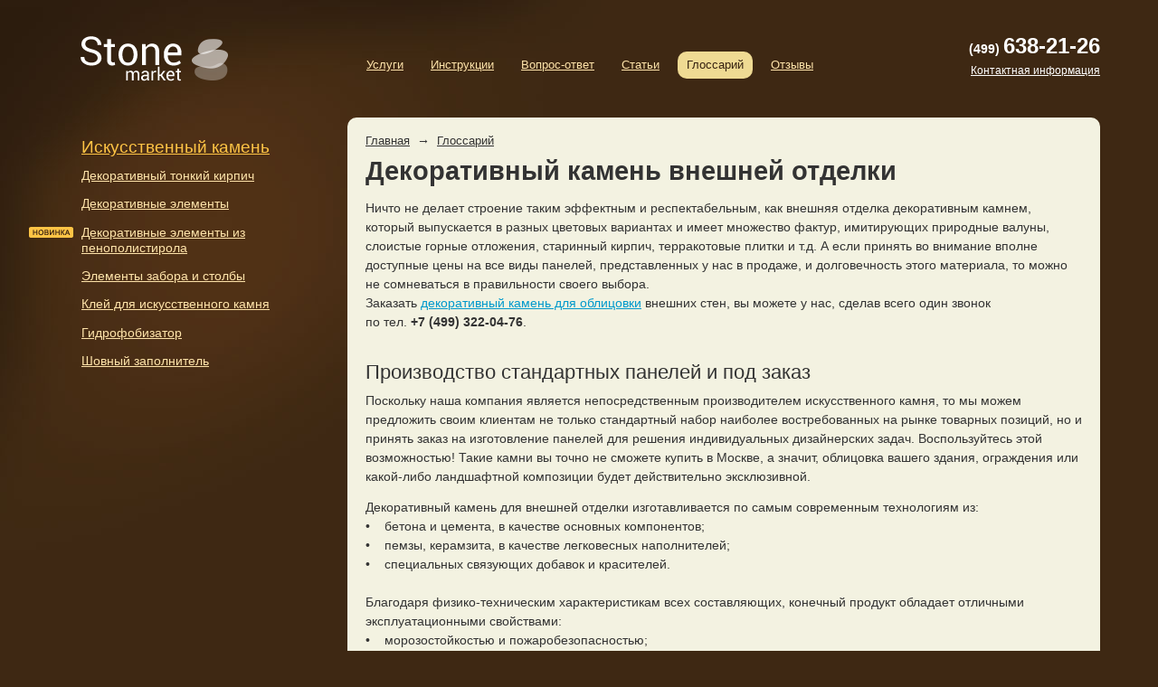

--- FILE ---
content_type: text/html;charset=UTF-8
request_url: http://stone-market.ru/decorativnyj_kamen_dlya_vneshnej_otdelki/
body_size: 4822
content:
<HTML><head><title>Декоративный камень внешней отделки по доступной цене от производителя</title><meta http-equiv="Content-type" content="text/html; charset=UTF-8"><META name="yandex-verification" content="67ef18ee1540b08e"><meta name="google-site-verification" content="NHwKiRro_kWtBUgSKsHQ3ROse0SwHqm8xUf7WkHPGqY"><META name="description" content="Изготовление и продажа декоративного камня для внешней отделки в Москве"><META name="keywords" content=""><BASE href="https://stone-market.ru/"><script type="text/javascript" src="/script/prototype.js"></script><script type="text/javascript" src="/script/scriptaculous.js"></script><script type="text/javascript" src="/script/script.js"></script><script type="text/javascript" src="/script/fancyzoom.js"></script><link rel="stylesheet" href="/style/main.css" type="text/css"><link rel="stylesheet" href="/style/content.css" type="text/css"><link rel="stylesheet" href="/style/fancy.css" type="text/css"><link rel="shortcut icon" href="/favicon.ico" type="image/x-icon"></head><body><div id="measurer"></div><div id="around"><div id="mainBlock"><table><tr><td width="7%" class="spacer"></td><td width="20%"><div class="headerLogo"><a href="http://stone-market.ru"><img src="zadmin_data/element.image/11.png" width="182" height="50" alt="Chelsea stone" border="0"></a></div></td><td width="3%" class="spacer"></td><td width="48%"><ul class="headerMenu"><li><a href="/service/">Услуги</a></li><li><a href="/instructions/">Инструкции</a></li><li><a href="/faq/">Вопрос-ответ</a></li><li><a href="/1546/">Статьи</a></li><li class="cur">Глоссарий</li><li><a href="/otzyvy/">Отзывы</a></li></ul></td><td width="3%" class="spacer"></td><td width="14%"><div class="headerPhone" align="right"><small>(499)</small><strong>638-21-26</strong><br><div style="font-size:75%;padding:0.5em 0"><a style="color:#fff" href="/moscow/">Контактная информация</a></div></div></td><td width="5%" class="spacer"></td></tr></table><table><tr><td width="7%" class="spacer"></td><td width="20%"><div style="padding-bottom: 130px;"><ul class="menuList"><li id="stone"><a href="/stone/">Искусственный камень</a></li><li><a href="/frontbrick/">Декоративный тонкий кирпич</a></li><li><a href="/componentry/">Декоративные элементы</a></li><li><a href="/polystyrene/">Декоративные элементы из пенополистирола</a><img class="new" src="/i/new.gif" alt="Новинка" width="49" height="12" border="0"></li><li><a href="/fence/">Элементы забора и столбы</a></li><li><a href="/glue/">Клей для искусственного камня</a></li><li><a href="/gidrofab/">Гидрофобизатор</a></li><li><a href="/zapolnitel/">Шовный заполнитель</a></li></ul></div></td><td width="3%" class="spacer"></td><td width="65%"><div class="contentBlock"><div class="path"><a href="/" title="Главная">Главная</a>
<small> → </small>
<a href="/1950/">Глоссарий</a>

<h1>Декоративный камень внешней отделки</h1>
</div><div class="paragraph"><p>Ничто не делает строение таким эффектным и респектабельным, как внешняя отделка декоративным камнем, который выпускается в разных цветовых вариантах и имеет множество фактур, имитирующих природные валуны, слоистые горные отложения, старинный кирпич, терракотовые плитки и т.д. А если принять во внимание вполне доступные цены на все виды панелей, представленных у нас в продаже, и долговечность этого материала, то можно не сомневаться в правильности своего выбора.<br>
Заказать <a href="/">декоративный камень для облицовки</a> внешних стен, вы можете у нас, сделав всего один звонок <br>
по тел. <b>+7 (499) 322-04-76</b>.</p><div class="paragraphFileBlock"></div></div><h3>Производство стандартных панелей и под заказ</h3><div class="paragraph"><p>Поскольку наша компания является непосредственным производителем искусственного камня, то мы можем предложить своим клиентам не только стандартный набор наиболее востребованных на рынке товарных позиций, но и принять заказ на изготовление панелей для решения индивидуальных дизайнерских задач. Воспользуйтесь этой возможностью! Такие камни вы точно не сможете купить в Москве, а значит, облицовка вашего здания, ограждения или какой-либо ландшафтной композиции будет действительно эксклюзивной.</p>
<p>Декоративный камень для внешней отделки изготавливается по самым современным технологиям из:<br>
•    бетона и цемента, в качестве основных компонентов;<br>
•    пемзы, керамзита, в качестве легковесных наполнителей;<br>
•    специальных связующих добавок и красителей.<br>
<br>
Благодаря физико-техническим характеристикам всех составляющих, конечный продукт обладает отличными эксплуатационными свойствами:<br>
•    морозостойкостью и пожаробезопасностью;<br>
•    устойчивостью к грибковым поражениям;<br>
•    не разрушается под воздействием влаги;<br>
•    не тускнеет и не выцветает на солнце.<br>
<br>
Плюс ко всему, такая облицовка не выделяет вредных веществ и не аккумулирует их из атмосферы, то есть, она является по настоящему экологичной и безопасной для здоровья.</p><div class="paragraphFileBlock"></div></div><h3>Преимущества «каменной» внешней отделки</h3><div class="paragraph"><p>Как и дорогой натуральный камень, искусственные панели имеют длительный срок эксплуатации, сохраняют привлекательность на долгие годы, отлично подходят для воплощения любых дизайнерских фантазий. Но, в отличие от природных материалов, <a href="decorativnyj_kamen_dlya_interjera/">декоративный камень для интерьера</a> и внешней отделки стоит относительно недорого и имеет малый вес, что значительно облегчает его транспортировку и монтаж на специальный клей, который вы также можете приобрести у нас.</p><div class="paragraphFileBlock"></div></div><div class="feedback"><div class="feedback_caption">Отзывы о нашей работе</div><ul><li><div class="name">Обухов Виталий Алексеевич, ЧП «Свеча»</div><div class="text"><p>Занимаюсь изготовлением каминов. В последнее время все чаще рекомендую клиентам искусственный камень для отделки печей и каминов. Заказываю материалы в этой компании. Всегда доступные цены, быстрая доставка. Работать с производителем всегда выгодно.</p><div class="date">12.09.2012</div></div></li><li><div class="name">Ярошевский Илья Данилович</div><div class="text"><p>Эта компания — один из лучших производителей искусственного камня в Москве. Я сотрудничаю с этой компанией уже более года. Доволен сотрудничеством по нескольким причинам: цены, доставка, обслуживание. Все на высоте. Часто делают скидки. Если вас интересуют оптовые поставки декоративного кирпича, обращайтесь в этой компании. Отличный сервис, сертифицированная продукция, качественное обслуживание.</p><div class="date">18.04.2012</div></div></li><li><div class="name">Краснова Анна Сергеевна</div><div class="text"><p>Заказывала искусственный камень для отделки своего загородного дома, очень довольна сотрудничеством. Продукция действительно очень качественная, отделка смотрится превосходна. Мне также понравилось качество обслуживания. Я достаточно капризный заказчик, но ни раз не увидела косого взгляда. Все было на высоком уровне. Менеджеры молодцы, все пожелания угадывают с полуслова. Доставили своим транспортом, то есть позаботились буквально обо всем. Я довольна и обслуживанием, и продукцией. Рекомендую к сотрудничеству.</p><div class="date">25.09.2013</div></div></li></ul><div class="clearfix"></div></div></div></td><td width="5%" class="spacer"></td></tr></table></div><div class="footer"><div class="footerTree1"></div><div class="footerTree2"></div><div class="footerPost"></div><div class="footerTr"><table><tr><td width="30%"></td><td width="50%" class="footerContacts"><div class="footerPhone"><small>(499)</small><strong> 638-21-26</strong><br><div style="padding-top:15px; font-size:90%;"><p></p></div></div></td><td width="20%" class="footerTl"><a href="http://www.traffic-lab.ru" title="Трафик лаб"><img src="zadmin_data/element.image/1454.png" width="83" height="37" alt="Трафик лаб" border="0" class="png"></a><a class="tlLink" href="http://www.traffic-lab.ru" title="Трафик лаб"><p>Лаборатория<br>интернет-маркетинга</p></a></td></tr></table></div></div></div><script type="text/javascript">
        (function (d, w, c) {
            (w[c] = w[c] || []).push(function() {
                try {
                    w.yaCounter1159277 = new Ya.Metrika({id:1159277,
                            webvisor:true,
                            clickmap:true,
                            trackLinks:true,
                            accurateTrackBounce:true});
                    w.yaCounter25725413 = new Ya.Metrika({id:25725413,
                            webvisor:true,
                            clickmap:true,
                            trackLinks:true,
                            accurateTrackBounce:true});
                } catch(e) { }
            });

            var n = d.getElementsByTagName("script")[0],
                s = d.createElement("script"),
                f = function () { n.parentNode.insertBefore(s, n); };
            s.type = "text/javascript";
            s.async = true;
            s.src = (d.location.protocol == "https:" ? "https:" : "http:") + "//mc.yandex.ru/metrika/watch.js";

            if (w.opera == "[object Opera]") {
                d.addEventListener("DOMContentLoaded", f, false);
            } else { f(); }
        })(document, window, "yandex_metrika_callbacks");
        </script><noscript><div><img src="//mc.yandex.ru/watch/1159277" style="position:absolute; left:-9999px;" alt=""></div></noscript><noscript><div><img src="//mc.yandex.ru/watch/25725413" style="position:absolute; left:-9999px;" alt=""></div></noscript><script>
          (function(i,s,o,g,r,a,m){i['GoogleAnalyticsObject']=r;i[r]=i[r]||function(){
          (i[r].q=i[r].q||[]).push(arguments)},i[r].l=1*new Date();a=s.createElement(o),
          m=s.getElementsByTagName(o)[0];a.async=1;a.src=g;m.parentNode.insertBefore(a,m)
          })(window,document,'script','//www.google-analytics.com/analytics.js','ga');

          ga('create', 'UA-68370346-6', 'auto');
          ga('send', 'pageview');

        </script>

</body>
</html>

--- FILE ---
content_type: text/css
request_url: https://stone-market.ru/style/main.css
body_size: 6404
content:
* {font-family: 'Trebuchet MS', Arial, sans-serif; color:#333;}

body
{
	margin:0;
	padding:0;
	width:100%;
	height:100%;
	background: url('/i/bg.jpg') #3e2813 no-repeat left top;
}

.left_banner{
	clear: both;
	float: left;
	margin:20px 0;
}

#mainBlock
{
	padding-bottom: 233px;
}

div#measurer
{
	position: absolute;
	width: 100%;
	top: 0;
	height: 1px;
	line-height: 1px;
}

div#around
{
	position: relative;
	min-width: 750px;
	max-width: 1400px;
	min-height:100%;
	//height:100%;
}

* html div#around
{
	width: expression(
	(
		document.getElementById('measurer')
		&& document.getElementById('measurer').clientWidth < 750
	)
	?	'750px'
	:	(
			document.getElementById('measurer')
			&& document.getElementById('measurer').clientWidth < 1400
		)
		?	'100%'
		:	'1400px'
	);
}

#zoom
{
	z-index:100;
}

.error404Text
{
	position: absolute;
	left: 30%;
	top:30%;
	width:20em;
	background: url('/i/white9.png') repeat 0 0;
	padding: 1.5em 2em 2em 2em;
	-moz-border-radius:15px;
	-webkit-border-radius:15px;
	border-radius:15px;
}

.error404Text h1
{
	font-size:550%;
	color:#333;
	margin:0;
	line-height:1.3em;
	font-weight: bold;
}

.error404Text h2
{
	font-size:160%;
	color:#333;
	margin: 0 0 0 0;
	line-height:1.3em;
	font-weight: normal;
}

.error404Text p
{
	color:#333;
	font-size: 100%;
	margin:0.4em 0 0 0;
	line-height:1.4em;
}

.error404Text a
{
	display: block;
	padding: 1.2em 0 0 0;
}


/* general */
p
{
	font-size:80%;
	line-height:1.6em;
	margin-top:0.6em;
}

h1
{
	font-size:130%;
	margin: 0 0 0.5em 0;
	clear:both;
}

h2
{
	font-size:160%;
	margin: 0 0 0.5em 0;
	font-weight:bold;
}

h3
{
	font-size:140%;
	font-weight:normal;
	margin: 0.8em 0 0.3em 0;
	clear:both;
}

h4
{
	font-size:90%;
	font-weight:bold;
	margin: 0.5em 0;
}

ul, ol
{
	margin-top: 1em;
	padding-left:0;
	margin-left:0;
	font-size:85%;
	line-height:1.4em;
}

li
{
	list-style-type: none;
	text-indent:-1.5em;
	margin: 0.4em 0 0.4em 1.5em;
}

ol li
{
	list-style-type:decimal;
	text-indent:0;
}

table
{
	border-collapse: collapse;
	width: 100%;
	border:0;
}

td
{
	margin: 0;
	padding: 0;
	vertical-align: top;
}

img.borderImg
{
	border: 1px solid #000;
}

img.png
{
	behavior:url('/png.htc');
}

.spacer
{
	min-width:30px;
}

.none
{
	display:none;
}

.visible
{
	display:block;
}

.contentBlock
{
	background-color: #f3f2e1;
	-moz-border-radius:10px;
	-webkit-border-radius:10px;
	border-radius:10px;
	padding: 1em 20px 1.5em 20px;
	margin-bottom: 50px;
	clear:both;
	height:1%;
}
.contentBlock:after {content:"."; display:block; height:0; clear:both; visibility:hidden;}

.textFoto,
.textFotoOver
{
	float:left;
	margin: 10px 30px 20px 0;
	position: relative;
	overflow: hidden;
}

.textFoto .zoom,
.textFotoOver .zoom
{
	position: absolute;
	width:38px;
	height:38px;
	background: url('/i/zoom.png') no-repeat left top;
	cursor: pointer;
	left:50%;
	top:50%;
	margin: -19px 0 0 -19px;
	behavior: url('/png.htc');
}

.textFoto .zoom
{
	opacity: 0.5;
	-moz-opacity: 0.5;
	filter: alpha(opacity=50);
}

.textFotoOver .zoom
{
	opacity: 1;
	-moz-opacity: 1;
	filter: alpha(opacity=100);
}



/* paragraph */
.paragraph{clear:both;}
.paragraph:after {content:"."; display:block; height:0; clear:both; visibility:hidden;}
.paragraph p{line-height:1.6em; font-size:85%;}

div.imgTop{padding: 0.8em 0 0.5em 0;}
div.imgLeft{float:left; padding: 0.5em 1em 0.8em 0;}
div.imgRight{float:right; padding: 0.5em 0 0.8em 1em;}
div.imgBottom{padding: 0.4em 0 0.8em 0;}

.imgGallery
{
	float:left;
	margin: 0 20px 20px 0;
	position: relative;
	padding:0;
}

p.caption{font-size:70%; color:#666; font-style:italic; margin: 0.6em 0; line-height: 1.3em;}

table.pTable{clear:both; width:100%; border-collapse:collapse; margin: 0.5em 0 1.2em 0;}
table.pTable td{font-size:75%; color:#333; padding: 0.5em 10px; border-bottom: 1px solid #dedede;}
table.pTable th{font-size:75%; color:#333; padding: 0.5em 10px;}
table.pTable td p{font-size:100%; margin:0; line-height:normal;}

table.normal{clear:both; width:100%; border-collapse:collapse; margin-bottom:1.2em; border: 1px solid #dedede;}
table.normal td{font-size:75%; color:#333; padding: 0.5em 10px; border: 1px solid #dedede;}
table.normal td p{font-size:100%; margin:0; line-height:normal;}

.paragraphFileBlock{clear:both;}
.paragraphFileBlock:after {content:"."; display:block; height:0; clear:both; visibility:hidden;}


.paragraphFile
{
	padding: 0.5em 0 0.8em 0;
	margin-right:10px;
	position: relative;
	background-color: #dedcc3;
	-moz-border-radius:10px;
	-webkit-border-radius:10px;
	border-radius:10px;
	float:left;
}
.paragraphFile .text
{
	padding: 0 20px 0 40px;
}
.paragraphFile a{font-size:80%;}
.paragraphFile small{font-size:70%; color:#999;}

.word,
.excel,
.pdf,
.zip,
.video,
.attach
{
	width:13px;
	height:13px;
	position: absolute;
	left:20px;
	top:50%;
	margin-top:-8px;
	overflow: hidden;
	background-image: url('/i/icons/icon.gif');
	background-repeat: no-repeat;
}

.word {background-position: 0 0;}
.excel {background-position: 0 -13px;}
.pdf {background-position: 0 -70px;}
.zip {background-position: 0 -105px;}
.video {background-position: 0 -140px;}
.attach {background-position: 0 -175px;}


h3.minH,
h3.minHCur
{
	font-size:120%;
	margin: 1em 0 0 0;
	padding: 0;
	cursor: pointer;
	cursor: hand;
	font-weight: normal;
	line-height: 1.3em;
}

h3.minH a,
h3.minH a:visited
{
	border-bottom: 1px dotted #09c;
	text-decoration:none;
}

h3.minHCur a,
h3.minHCur a:visited
{
	border-bottom: 1px dotted #333;
	color:#333;
	text-decoration:none;
}

h3.minH a:hover,
h3.minHCur a:hover
{
	border-bottom: 1px dotted #b81b2a;
	color:#b81b2a;
	text-decoration:none;
}

.none{display:none;}
.visible{display:block;}


/* links */
a{text-decoration:underline; color:#09c;}
a:hover{text-decoration:underline; color:#b81b2a;}


/* path */
div.path {color:#333; padding: 0;}
div.path a{font-size:80%; color:#333;}
div.path a:hover{color:#b81b2a;}
div.path small{font-size: 85%; color:#333;}
div.path h1{font-size:180%; margin-top:0.3em;}


/* rounds */

.lt,
.rt,
.rb,
.lb
{
	position: absolute;
	width:10px;
	height:10px;
	background-image: url('/i/rounds.png');
	background-repeat: no-repeat;
	overflow: hidden;
	z-index:50;
}

.lt
{
	background-position: 0 0;
	left:0;
	top:0;
}

.rt
{
	background-position: 0 -10px;
	right:0;
	top:0;
}

.rb
{
	background-position: 0 -20px;
	right:0;
	bottom:0;
}

.lb
{
	background-position: 0 -30px;
	left:0;
	bottom:0;
}


--- FILE ---
content_type: text/css
request_url: https://stone-market.ru/style/content.css
body_size: 18420
content:
/* header */

.headerLogo
{
	position: relative;
	left:-20px;
	padding: 2.5em 0;
}

.headerMenu
{
	margin: 3.4em 0 0 10px;
	padding:0;
	font-size: 100%;
	clear: both;
}

.headerMenu li
{
	font-size:80%;
	float:left;
	margin: 0.2em 10px 0 0;
	padding: 0.3em 10px;
	text-indent: 0;
}

.headerMenu .cur
{
	background-color: #efda93;
	color:#372311;
	-moz-border-radius:10px;
	-webkit-border-radius:10px;
	border-radius:10px;
}

.headerMenu li a
{
	color:#ffe4aa;
}

.headerMenu li a:hover
{
	color:#b37c49;
}

.headerPhone
{
	padding: 2.3em 0;
}

.headerPhone small
{
	color:#fff;
	font-weight:bold;
	font-size:90%;
	position: relative;
	left:-0.3em;
	white-space: nowrap;
}

.headerPhone strong
{
	color:#fff;
	font-weight:bold;
	font-size:150%;
	white-space: nowrap;
}



/* menu */

.menuList
{
	position: relative;
	left:-20px;
	margin: 1em 0 1.8em 0;
	padding:0;
	font-size: 100%;
}

.menuList li
{
	margin:0;
	padding: 0.5em 20px;
	font-size: 90%;
	line-height: 1.2em;
	text-indent: 0;
	position: relative;
}

.menuList .cur
{
	background-color: #efda93;
	color:#372311;
	-moz-border-radius:10px;
	-webkit-border-radius:10px;
	border-radius:10px;
}

.menuList li .new
{
	position: absolute;
	left:-38px;
	top:0.7em;
	display: block;
}

.menuList .cur .new
{
	display: none;
}

.menuList li a
{
	color:#ffe4aa;
}

.menuList li a:hover
{
	color:#b37c49;
}

.menuList #stone
{
	font-size:120%;
	padding: 0.25em 20px;
}

.menuList #stone a
{
	color:#ffc445;
}

.menuList #stone a:hover
{
	color:#b37c49;
}
.menuList .cur a,
.menuList .cur a:hover,
.menuList #stone.cur a,
.menuList #stone.cur a:hover
{
	color:#372311;
}

.menuMapBlock
{
	padding: 2em 0 0 0;
}

.menuMapBlock h4
{
	color:#fff;
	font-size:140%;
	font-weight:normal;
	margin: 0 0 0.4em 0;
}

.menuMapBlock a
{
	font-size:80%;
	color:#53c2e7;
	position: relative;
	z-index: 20;
	line-height: 1.6em;
}

#menuMap
{
	width: 240px;
	height: 361px;
	position: absolute;
	background: url('/i/menu_map.gif') no-repeat left top;
	top: -15px;
	left: -50px;
}

.menuMapOffice,
.menuMapOfficeOver
{
	position: absolute;
}

.centerIco,
.saleIco,
.dealerIco{
	background-image: url('/i/icons/map_office.gif');
	background-repeat: no-repeat;
	font-style:italic;
	color:#E3B960;
	padding-left:20px;
	margin:0 0 1em 0;
	white-space:nowrap;
}

.centerIco{
	height:24px;
	line-height:24px;
	padding-left:20px;
	background-position: 0 0;
}

.saleIco{
	height:14px;
	line-height:14px;
	background-position: 0 -24px;
}

.dealerIco{
	height:11px;
	line-height:9px;
	background-position: 0 -38px;
}


.menuMapOfficeBuble
{
	position: absolute;
	left:-30px;
	bottom:45px;
	width:200px;
	z-index: 100;
}

.menuMapOffice .menuMapOfficeBuble
{
	display: none;
}

.menuMapOfficeOver .menuMapOfficeBuble
{
	display: block;
}

.menuMapOfficeBuble .tile
{
	position: absolute;
	left:35px;
	bottom:-30px;
	width:9px;
	height:30px;
	overflow: hidden;
	background-image: url('/i/map_buble_tile.gif');
	background-repeat: no-repeat;
}

.menuMapOfficeBuble .centerBuble .tile{background-position: -18px 0;}
.menuMapOfficeBuble .saleBuble .tile{background-position: -9px 0;}
.menuMapOfficeBuble .dealerBuble .tile{background-position: 0 0;}

.menuMapOfficeBuble .content
{
	-moz-border-radius:15px;
	-webkit-border-radius:15px;
	border-radius:15px;
	padding: 0.8em 20px;
	-webkit-box-shadow: 0 0 8px #333;
	box-shadow: 0 0 8px #333;
}

.menuMapOfficeBuble .centerBuble .content{background-color: #ff9000;}
.menuMapOfficeBuble .saleBuble .content{background-color: #efda93;}
.menuMapOfficeBuble .dealerBuble .content{background-color: #fff;}

.menuMapOfficeBuble .content h4
{
	font-size:90%;
	color:#333;
	margin: 0 0 0 0;
	font-weight: bold;
}

.menuMapOfficeBuble .content small
{
	display: block;
	color:#666;
	font-size:70%;
	font-style: italic;
}

.menuMapOfficeBuble .content p
{
	font-size:70%;
	color:#333;
	margin: 0.5em 0 0 0;
	line-height: 1.3em;
}

.mapLegend
{
	position: relative;
	top:-40px;
}
/* home */

.homeIll
{
	width: 100%;
	height:224px;
	position: relative;
}

.homeIll .illBg
{
	margin-left: 264px;
	height:224px;
	position: relative;
	background: url('/i/ill_bg.jpg') repeat-x left top;
}

.homeIll .illBg div
{
	height:224px;
	position: relative;
	background: url('/i/ill/ill1.jpg') no-repeat left top;
}

.homeIll .leftIll
{
	position: absolute;
	left:0;
	top:0;
	width:264px;
	height:224px;
	background: url('/i/left_ill.gif') no-repeat left top;
	z-index: 5;
}

.homeIll .illMask
{
	position: absolute;
	right:0;
	top:0;
	width:233px;
	height:224px;
	background: url('/i/ill_mask.png') no-repeat left top;
	z-index: 5;
	behavior: url('/png.htc');
}

.homeIll .illReload
{
	position: absolute;
	right:15px;
	bottom:25px;
	width:38px;
	height:38px;
	background: url('/i/reload_bg.png') no-repeat left top;
	z-index: 10;
	cursor: pointer;
	cursor: hand;
	behavior: url('/png.htc');
}

.homeIll .illReload .stop,
.homeIll .illReload .ani
{
	width:28px;
	height:28px;
	position: relative;
	left:5px;
	top:5px;
}

.homeIll .illReload .stop
{
	background: url('/i/reload_stop.gif') no-repeat left top;
}

.homeIll .illReload .ani
{
	background: url('/i/reload_ani.gif') no-repeat left top;
}


.homeIll .illStone
{
	position: absolute;
	left:-10px;
	top:0;
	width:274px;
	height:224px;
	background: url('/i/ill/stone1.gif') no-repeat left top;
	z-index: 10;
}

.homeParagraph
{
	background-color: #58381a;
	-moz-border-radius:15px;
	-webkit-border-radius:15px;
	border-radius:15px;
	padding: 1em 20px;
	margin: 40px 0;
}

.homeParagraph h3
{
	color:#ffe4aa;
}

.homeParagraph p,
.homeParagraph li,
.homeParagraph li *,
.homeParagraph p *
{
	color:#e3b960;
}

.homeAnonsBlock
{
	background-color: #2c1c0d;
	-moz-border-radius:15px;
	-webkit-border-radius:15px;
	border-radius:15px;
	padding-bottom: 1.5em;
	margin: 40px 0 10px;
}

.homeAnons
{
	padding: 1.5em 20px 0 20px;
}

.homeAnons .image
{
	-moz-border-radius:15px;
	-webkit-border-radius:15px;
	border-radius:15px;
	background-position: 0 0;
	background-repeat: no-repeat;
}

.homeAnons a,
.homeAnons a:hover
{
	color:#fff;
}

.homeAnons h4
{
	color:#fff;
	font-size:90%;
	margin: 0.7em 5px 0.5em 5px;
}

.homeAnons p
{
	color:#fff;
	font-size:70%;
	line-height: 1.4em;
	margin: 0 5px;
}

.homeMerit
{
	-moz-border-radius:10px;
	-webkit-border-radius:10px;
	border-radius:10px;
	border: 1px solid #58381a;
	position: relative;
	margin-left:-20px;
	padding: 0.6em 20px;
}

.homeMerit h4
{
	color:#e3b960;
}

.homeMerit p,
.homeMerit li,
.homeMerit li *,
.homeMerit p *
{
	color:#e3b960;
	font-size:85%;
}



/* stone catalogue page */

.stoneBlock
{
	clear: both;
}

.stoneBlock:after {content:"."; display:block; height:0; clear:both; visibility:hidden;}

.stoneItem
{
	width:150px;
	margin: 10px 30px 20px 0;
	display: -moz-inline-stack;
	display: inline-block;
	vertical-align: top;
	zoom: 1;
	*display: inline;
	_height: 1%;
}

.stoneItem .content
{
	height:3em;
}


.stoneItem .imageBlock,
.stoneItem .imageBlockOver
{
	position: relative;
	width:200px;
	height:200px;
	overflow: hidden;
}

.stoneItem .imageBlock .reload
{
	display: none;
}

.stoneItem .imageBlockOver .reload
{
	display: block;
	opacity: 0.7;
	-moz-opacity: 0.7;
	filter: alpha(opacity=70);
}

.stoneItem .imageBlockOver .reloadOver
{
	display: block;
	opacity: 1;
	-moz-opacity: 1;
	filter: alpha(opacity=100);
}

.stoneItem .reload,
.stoneItem .reloadOver
{
	position: absolute;
	width:38px;
	height:38px;
	background: url('/i/ill_reload.png') no-repeat left top;
	cursor: pointer;
	left:50%;
	top:50%;
	margin: -19px 0 0 -19px;
	behavior: url('/png.htc');
}

.stoneItem .imageScrollBlock
{
	position: absolute;
	top:0;
	left:0;
}

.stoneItem .image
{
	position: absolute;
	width:200px;
	height:200px;
	background-repeat: repeat;
	background-position: center center;
	overflow: hidden;
}

.stoneItem h4
{
	font-weight: normal;
	margin: 0.6em 0 0 5px;
	font-size:100%;
}

.stoneItem strong
{
	display: block;
	font-size: 90%;
	font-weight: normal;
	margin: 0 0 0 5px;
}

/* slider */

.slider
{
	position: relative;
	width:200px;
	height:6px;
	background: url('/i/slider_bg.gif') repeat-x left top;
	-moz-border-radius:2px;
	-webkit-border-radius:2px;
	border-radius:2px;
	margin: 25px 18px;
}

.handle
{
	position: absolute;
	background: url('/i/slider.png') no-repeat left top;
	width:14px;
	height:14px;
	cursor:move;
	margin-top:-4px;
	behavior: url('/png.htc');
}

.slider .lIco,
.slider .rIco
{
	background-image: url('/i/slider_icons.gif');
}

.slider .lIco
{
	position: absolute;
	width:7px;
	height: 7px;
	background-position: 0 0;
	background-repeat: no-repeat;
	overflow: hidden;
	top: 0;
	left:-15px;
}

.slider .rIco
{
	position: absolute;
	width:11px;
	height: 11px;
	background-position: 0 -7px;
	background-repeat: no-repeat;
	overflow: hidden;
	top: -2px;
	right:-19px;
}

div#zoom_element { width:50px; height:50px; background:#2d86bd; position:relative; }



/* decor page */

.decorStoneHeader,
.decorStoneHeaderCur
{
	font-size:140%;
	font-weight:normal;
}

.decorStoneHeader a,
.decorStoneHeader a:hover
{
	text-decoration: none;
	border-bottom: 1px dotted #09c;
}

.decorStoneHeaderCur a,
.decorStoneHeaderCur a:hover
{
	color:#333;
	text-decoration: none;
	border-bottom: 1px dotted #333;
}

.decorStoneBlock,
.fotoGalBlock
{
	position: relative;
	clear: both;
	padding-top: 2em;
}

.decorStoneBlock:after,
fotoGalBlock:after
{
	content: '';
	display: block;
	clear: both;
}

.decorStoneBlock .decorStone
{
	overflow: hidden;
	margin: 10px 30px 20px 0;
	display: -moz-inline-stack;
	display: inline-block;
	vertical-align: top;
	zoom: 1;
	*display: inline;
	_height: 1%;
}

.decorStoneBlock .decorStone .content
{
	position: relative;
	padding: 0 5px;
}

.decorStoneBlock .decorStone .content h4
{
	font-size:80%;
	margin: 0.4em 0 0.3em 0;
}

.decorStoneBlock .decorStone .content p
{
	font-size:70%;
	line-height: 1.3em;
	margin: 0 0 0.4em 0;
}

.decorStoneBlock .decorStone .content strong
{
	font-size:100%;
	display: block;
}


/* poly page */

.polyStoneBlock
{
	clear: both;
	padding-top: 0.8em;
}

.polyStoneBlock:after {content:"."; display:block; height:0; clear:both; visibility:hidden;}

.polyStone
{
	overflow: hidden;
	margin: 10px 30px 20px 0;
	display: -moz-inline-stack;
	display: inline-block;
	vertical-align: top;
	zoom: 1;
	*display: inline;
	_height: 1%;
}

.polyStoneImage
{
	position:relative;
	overflow: hidden;
}

.polyStoneImage img
{
	position:relative;
	top:50%;
}

.polyStone h4
{
	margin: 0.4em 0 0.2em 5px;
}

.polyStone p
{
	font-size:70%;
	line-height: 1.3em;
	margin: 0 0 0.4em 5px;
}


/* stone page */

.colorBlock
{
	clear: both;
}

.colorBlock:after {content:"."; display:block; height:0; clear:both; visibility:hidden;}

.stoneColor
{
	float:left;
	margin: 10px 30px 20px 0;
}

.stoneColor small
{
	display: block;
	padding: 0.3em 0 0 0;
	font-style: italic;
}

.stoneOptionsTable table
{
	width:100%;
	border-collapse: collapse;
}

.stoneOptionsTable table th
{
	text-align: left;
	color:#333;
	padding: 0.3em 0;
	font-size: 80%;
	border:0;
}

.stoneOptionsTable table td
{
	font-size: 80%;
	padding: 0.3em 0;
	border:0;
	vertical-align: bottom;
}

.stoneOptionsTable table td div
{
	position: relative;
	top:-0.3em;
	border-bottom: 1px dotted #b9b8ac;
	z-index: 1;
}


.stoneOptionsTable table td span
{
	position: relative;
	background-color: #f3f2e1;
	z-index: 2;
}

.objectsBlock
{
	clear: both;
}

.objectsBlock:after {content:"."; display:block; height:0; clear:both; visibility:hidden;}

/* news page */

.anons_block {
	padding-bottom:25px;
}

.anons_block .anons_text {
	padding:0.7em 0 0 0 !important;
	margin:0 !important;
	color:#333;
	font-size:85%;
	line-height:1.4em;
}


/* contacts page */

.cityList{
	padding:0;
	margin: 0 0 2em 0;
	font-size: 100%;
	clear: both;
	overflow:hidden;
}

.cityList li
{
	font-size:85%;
	float:left;
	margin: 0.2em 10px 0 0;
	padding: 0.3em 12px;
	text-indent: 0;
}

.cityList li .lt,
.cityList li .rt,
.cityList li .rb,
.cityList li .lb
{
	display: none;
	background-image: none;
}

.cityList .cur
{
	background: url('/i/switch_bg.gif') #d6d5bd repeat-x left top;
	position: relative;
}

.cityList .cur .lt,
.cityList .cur .rt,
.cityList .cur .rb,
.cityList .cur .lb
{
	position: absolute;
	width:11px;
	display: block;
	background-image: url('/i/switch_round.gif');
	background-repeat: no-repeat;
	overflow: hidden;
}

.cityList .cur .lt
{
	left:0;
	top: 0;
	height:15px;
	background-position: 0 0px;
}

.cityList .cur .rt
{
	right:0;
	top: 0;
	height:15px;
	background-position: 0 -26px;
}

.cityList .cur .rb
{
	right:0;
	bottom: 0;
	height:11px;
	background-position: 0 -41px;
}

.cityList .cur .lb
{
	left:0;
	bottom: 0;
	height:11px;
	background-position: 0 -15px;
}

.cityHeader{
	position: relative;
	padding-left: 40px;
	clear: none;
}

.cityHeader .centerIco,
.cityHeader .saleIco,
.cityHeader .dealerIco
{
	position: absolute;
	width:31px;
	height:31px;
	left:0;
	top:50%;
	margin-top:-16px;
	background-image: url('/i/icons/contacts_header_office.gif');
	background-repeat: no-repeat;
	overflow: hidden;
}

.cityHeader .centerIco
{
	background-position: 0 0;
}

.cityHeader .saleIco
{
	background-position: 0 -31px;
}

.cityHeader .dealerIco
{
	background-position: 0 -62px;
}

.cityOffice
{
	padding: 0.4em 0 0.6em 40px;
}

.cityOffice h4
{
	font-size:90%;
	font-weight: bold;
	margin:0;
}

.cityOffice p
{
	font-size:75%;
	line-height: 1.4em;
	margin: 0.2em;
}

.cityOffice p strong
{
	font-weight: normal;
}

#contactsMap
{
	width: 367px;
	height: 485px;
	position: relative;
	background: url('/i/contacts_map.gif') no-repeat left top;
	margin-top:3em;
}

#contactsMap .centerIco,
#contactsMap .saleIco,
#contactsMap .dealerIco
{
	position: relative;
	width:14px;
	height:16px;
	background-image: url('/i/icons/contacts_office.gif');
	background-repeat: no-repeat;
	overflow: hidden;
}

#contactsMap .centerIco
{
	background-position: 0 0;
}

#contactsMap .saleIco
{
	background-position: 0 -16px;
}

#contactsMap .dealerIco
{
	background-position: 0 -32px;
}

#contactsMap .menuMapOfficeBuble .tile
{
	background-image: url('/i/contacts_buble_tile.gif');
}

#contactsMap .menuMapOfficeBuble .content
{
	-moz-border-radius:15px;
	-webkit-border-radius:15px;
	border-radius:15px;
	padding: 0.8em 20px;
	-webkit-box-shadow: 0 0 8px #999;
	box-shadow: 0 0 8px #999;
}


/* footer */

.footer
{
	position: absolute;
	width:100%;
	height:233px;
	left:0;
	bottom:0;
	background: url('/i/footer_bg.jpg') repeat-x left top;
}

.footer .footerTree1
{
	position: absolute;
	left:-40px;
	top:-155px;
	width:25%;
	height:155px;
	background: url('/i/footer_tree.jpg') no-repeat right top;
}

.footer .footerTree2
{
	position: absolute;
	left:0;
	bottom:0;
	width:280px;
	height:84px;
	background: url('/i/footer_tree2.png') no-repeat left top;
	behavior: url('/png.htc');
}

.footer .footerPost
{
	position: absolute;
	right:0;
	bottom:0;
	width:68px;
	height:259px;
	background: url('/i/footer_post.gif') no-repeat left top;
}

.footerTr
{
	background: url('/i/footer_tr.png') repeat left top;
	-moz-border-radius:10px;
	-webkit-border-radius:10px;
	border-radius:10px;
	margin: 40px 0 0 4%;
	width:80%;
	padding: 2em 40px;
	behavior: url('/png.htc');
}

.footerTl
{
	padding-left:50px;
}

.footerTl a,
.footerTl span,
.footerTl p
{
	color:#ccc;
	line-height:1.4em;
}

.footerContacts p
{
	font-size: 80%;
	color:#ccc;
}


.footerPhone small
{
	font-size: 120%;
	color: #fff;
}

.footerPhone strong
{
	font-size: 140%;
	color: #fff;
}

#hotLineAtHome {
	background: url(/i/hotLineBg.gif) repeat top left;
	-moz-border-radius:15px;
	-webkit-border-radius:15px;
	border-radius:15px;
	padding: 1.5em 20px;
}

#hotLineAtHome p {margin: 0 0 1em 0; text-transform: uppercase; color: #e3b960; line-height: 1.3em; font-size: 0.9em;}
#hotLineAtHome div {color: #ffe4aa; margin: 0.25em 0 0em 0; font-size: 1.1em;}
#hotLineAtHome a {color: #66ccff; font-size: 0.9em;}



/* misc */
.mapWrap{
	float:right;
	margin-left:20px;
}

.contactsPg .paragraph{
	clear:none;
}
/* misc */

.feedback{
	box-sizing:content-box;
	margin:2em 0 2.5em 0;
	padding-bottom: 2em;
	float: left;
}

.feedback .feedback_caption{
	font-size: 1.3em;
	margin:0 0 .5em 0;
	font-weight: normal;
}
.feedback ul{

}
.feedback li{
	float: left;
	padding: 0 1em 0 0;
	text-indent: 0;
	margin-bottom: 1.5em;
	-moz-box-sizing: border-box; /* Для Firefox */  
    	box-sizing: border-box; /* Ширина блока с полями */
}

.feedback li .name{
	font-size: 1.2em;
	font-weight: normal;
	color:#4A2E16;
}

.feedback li .text{
position: relative;
padding: 1em 1em 1em 1em;
margin:.5em 0 0 0;
background: #C3AD73;

-webkit-border-radius: 10px;
-moz-border-radius: 10px;
border-radius: 10px;
}

.feedback li .text:after {
content: "";
position: absolute;
top:-5px;
left: 1em;
border-style: solid;
border-width: 0 5px 5px;
border-color: #C3AD73 transparent;
display: block;
width: 0;
z-index: 1;
}

.feedback li .text p{
	color:#333;
	font-size: 1em;
	line-height: 120%;
}

.feedback li .date{
	text-align: right;
	font-size: .8em;
	color:#333;
	position: absolute;
	bottom:5px;
	right: 1em;
}

.feedback .all_feedback{
	text-align: right;
	float: right;
}

.clearfix{
	display: table;
	content:'';
	clear: both;
	height: 0;
}

--- FILE ---
content_type: text/css
request_url: https://stone-market.ru/style/fancy.css
body_size: 1086
content:
@media screen, projection {                        
  div#photos                {overflow:auto;}
  div.photo                 {float:left; display:inline; margin:0 20px 20px 0;}
  div.photo a img           {border:1px solid; padding:1px;}
  p#turtles_caption         {margin:5px 0 0;}
  
  div#text a                {font-weight:bold;}
  
  div#zoom h2               {margin:10px 0 10px;}
  div#zoom p                {line-height:1.6;}

	div#wrapper 							{background:#fff; width:560px; margin:0 auto; padding:20px; border:10px solid #bc8c46; border-width:0 10px;}
	div#header								{position:relative; border-bottom:1px dotted; margin:0 0 10px; padding:0 0 10px;}
	div#header p							{margin:0; padding:0;}
	div#header h1							{margin:0; padding:0;}
	ul#nav										{position:absolute; top:0; right:0; list-style:none; margin:0; padding:0;}
	ul#nav li									{display:inline; padding:0 0 0 5px;}
	ul#nav li a								{}
	div#content								{}
  div#content p             {line-height:1.6;}
	div#footer								{clear:both; margin:40px 0 0; border-top:1px dotted; padding:10px 0 0;}
}

--- FILE ---
content_type: application/javascript; charset=UTF-8
request_url: https://stone-market.ru/script/script.js
body_size: 2870
content:
$(document).observe('dom:loaded', function() {
    $$('a.showImage').each(function(el) { new FancyZoom(el); });
  });
  
var IllCounter = 1;


function toggleParagraph(obj_id, h, hcur){
	var header = $('h'+obj_id);
	if(header.className == h)
	{
		Effect.BlindDown('p'+obj_id, { duration: 0.3 });
		header.className = hcur;
	}
	else
	{
		Effect.BlindUp('p'+obj_id, { duration: 0.3 });
		header.className = h;
	}
}
	
function rotateHomeIll(){
	var links = Array('/stone/versal/', '/stone/avynion/', '/stone/burgundia/', '/frontbrick/drevny/', '/stone/versal/', '/stone/burgundia/');
	
	var HomeDiv = $('houseObj');
	var StoneLink = $('stoneObj');
	var StoneDiv = StoneLink.firstDescendant();
	var reloadButton = $('reloadButton');
	reloadButton.className = 'ani';
	setTimeout("stopani(reloadButton);", 400);
	
	IllCounter++;
	
	HomeDiv.style.background = "url('/i/ill/ill"+IllCounter+".jpg') no-repeat left top";
	StoneDiv.style.background = "url('/i/ill/stone"+IllCounter+".gif') no-repeat left top";
	StoneLink.writeAttribute("href", links[IllCounter-1]);

	if(IllCounter == 6)
		IllCounter = 0;
}

function stopani(reloadButton){
	reloadButton.className = 'stop';
}


function closeParagraph(obj_id){
	Effect.BlindUp('p'+obj_id, { duration: 0.3 });
}

function changeColor(obj_id, count){
	var obj = document.getElementById(obj_id);
	var size = 200;
	var max = 0 - ((count-1)*size);
	if(obj.offsetLeft > max)
		obj.style.left = obj.offsetLeft - size;
	else
		obj.style.left = 0;
}

function changeSize(){
	var s = sizeform.blocksize.value;
	if(s>200)
		s = 200;
	if(s<100)
		s = 100;
	var stoneBlock = document.getElementById("stoneBlock");
	var stoneArray = stoneBlock.childNodes;
	for(i=0; i<=stoneArray.length; i++)
	{
		stoneArray[i].style.width = s;
		var imageBlock = stoneArray[i].firstChild;
		imageBlock.style.width = s;
		imageBlock.style.height = s;
	}
	return false;
}


function changeSizeNew(sVal){
	var s = sVal
	if(s>200)
		s = 200;
	if(s<100)
		s = 100;
	var stoneBlock = document.getElementById("stoneBlock");
	var stoneArray = stoneBlock.childNodes;
	for(i=0; i<=stoneArray.length; i++)
	{
		stoneArray[i].style.width = s;
		var imageBlock = stoneArray[i].firstChild.firstChild;
		imageBlock.style.width = s;
		imageBlock.style.height = s;
	}
	return false;
}

function form_test(objects,submitters)
	{
		this.checker=function()
	
		{
			good=0;
	
			total=0;
			for(var i=0;i<objects.length;i++)
	
			{
				obj=document.getElementById(objects[i]);
				if(obj.value!='')good++;
	
				total++;
	
			}
	
	
	
			good=(good!=total);
	
			for(var i=0;i<submitters.length;i++)
	
			{
	
				obj=document.getElementById(submitters[i]);
	
				obj.disabled=good;
	
			}
	
		}
	
		this.checker()
	
	
	
		for(var i=0;i<objects.length;i++)
	
		{
			obj=document.getElementById(objects[i]);
	
			obj.onkeyup=this.checker;
			obj.onchange=this.checker;
	
		}
	
	
	}

--- FILE ---
content_type: text/plain
request_url: https://www.google-analytics.com/j/collect?v=1&_v=j102&a=1742304542&t=pageview&_s=1&dl=http%3A%2F%2Fstone-market.ru%2Fdecorativnyj_kamen_dlya_vneshnej_otdelki%2F&ul=en-us%40posix&dt=%D0%94%D0%B5%D0%BA%D0%BE%D1%80%D0%B0%D1%82%D0%B8%D0%B2%D0%BD%D1%8B%D0%B9%20%D0%BA%D0%B0%D0%BC%D0%B5%D0%BD%D1%8C%20%D0%B2%D0%BD%D0%B5%D1%88%D0%BD%D0%B5%D0%B9%20%D0%BE%D1%82%D0%B4%D0%B5%D0%BB%D0%BA%D0%B8%20%D0%BF%D0%BE%20%D0%B4%D0%BE%D1%81%D1%82%D1%83%D0%BF%D0%BD%D0%BE%D0%B9%20%D1%86%D0%B5%D0%BD%D0%B5%20%D0%BE%D1%82%20%D0%BF%D1%80%D0%BE%D0%B8%D0%B7%D0%B2%D0%BE%D0%B4%D0%B8%D1%82%D0%B5%D0%BB%D1%8F&sr=1280x720&vp=1280x720&_u=IEBAAEABAAAAACAAI~&jid=424114045&gjid=1979706646&cid=545977969.1764836836&tid=UA-68370346-6&_gid=1210285154.1764836836&_r=1&_slc=1&z=1572544225
body_size: -450
content:
2,cG-Z49H3L4E2E

--- FILE ---
content_type: application/javascript; charset=UTF-8
request_url: https://stone-market.ru/script/fancyzoom.js
body_size: 9367
content:
Object.extend(String.prototype, {
  // if a string doesn't end with str it appends it
  ensureEndsWith: function(str) {
    return this.endsWith(str) ? this : this + str;
  },
  
  // makes sure that string ends with px (for setting widths and heights)
  px: function() {
    return this.ensureEndsWith('px');
  }
});

Object.extend(Number.prototype, {
  // makes sure that number ends with px (for setting widths and heights)
  px: function() {
    return this.toString().px();
  }
});

var Window = {
  // returns correct dimensions for window, had issues with prototype's sometimes. this was ganked from apple.
  size: function() {
		var width  = window.innerWidth || (window.document.documentElement.clientWidth || window.document.body.clientWidth);
		var height = window.innerHeight || (window.document.documentElement.clientHeight || window.document.body.clientHeight);
		var x      = window.pageXOffset || (window.document.documentElement.scrollLeft || window.document.body.scrollLeft);
		var y      = window.pageYOffset || (window.document.documentElement.scrollTop || window.document.body.scrollTop);
		return {'width':width, 'height':height, 'x':x, 'y':y}
	}
}

var FancyZoomBox = {
  directory : 'fancy',
  zooming   : false,
  setup     : false,
  
  init: function(directory) {
    if (FancyZoomBox.setup) return;
    FancyZoomBox.setup = true;
    
    var ie = navigator.userAgent.match(/MSIE\s(\d)+/);
    if (ie) {
      var version = parseInt(ie[1]);
      Prototype.Browser['IE' + version.toString()] = true;
      Prototype.Browser.ltIE7 = (version < 7) ? true : false;
    }
    
    var html = '<div id="zoom" style="display:none;overflow:hidden;"> \
                  <table id="zoom_table" style="border-collapse:collapse; width:100%; height:100%;"> \
                    <tbody> \
                      <tr> \
                        <td class="tl" style="background:url(' + FancyZoomBox.directory + '/tl.png) 0 0 no-repeat; width:20px; height:20px; overflow:hidden;" /> \
                        <td class="tm" style="background:url(' + FancyZoomBox.directory + '/tm.png) 0 0 repeat-x; height:20px; overflow:hidden;" /> \
                        <td class="tr" style="background:url(' + FancyZoomBox.directory + '/tr.png) 100% 0 no-repeat; width:20px; height:20px; overflow:hidden;" /> \
                      </tr> \
                      <tr> \
                        <td class="ml" style="background:url(' + FancyZoomBox.directory + '/ml.png) 0 0 repeat-y; width:20px; overflow:hidden;" /> \
                        <td class="mm" style="background:#fff; vertical-align:top; padding:10px;"> \
                          <div id="zoom_content"> \
                          </div> \
                        </td> \
                        <td class="mr" style="background:url(' + FancyZoomBox.directory + '/mr.png) 100% 0 repeat-y;  width:20px; overflow:hidden;" /> \
                      </tr> \
                      <tr> \
                        <td class="bl" style="background:url(' + FancyZoomBox.directory + '/bl.png) 0 100% no-repeat; width:20px; height:20px; overflow:hidden;" /> \
                        <td class="bm" style="background:url(' + FancyZoomBox.directory + '/bm.png) 0 100% repeat-x; height:20px; overflow:hidden;" /> \
                        <td class="br" style="background:url(' + FancyZoomBox.directory + '/br.png) 100% 100% no-repeat; width:20px; height:20px; overflow:hidden;" /> \
                      </tr> \
                    </tbody> \
                  </table> \
                  <a href="#" title="Close" id="zoom_close" style="position:absolute; top:0; left:0;"> \
                    <img src="' + FancyZoomBox.directory + '/closebox.png" alt="Close" style="border:none; margin:0; padding:0;" /> \
                  </a> \
                </div>';
    
    var body  = $$('body').first();
    body.insert(html);
    
    FancyZoomBox.zoom = $('zoom');
    FancyZoomBox.zoom_table = $('zoom_table');
    FancyZoomBox.zoom_close = $('zoom_close');
    FancyZoomBox.zoom_content = $('zoom_content');
    FancyZoomBox.zoom_close.observe('click', FancyZoomBox.hide);
    FancyZoomBox.middle_row = $A([$$('td.ml'), $$('td.mm'), $$('td.mr')]).flatten();
    FancyZoomBox.cells = FancyZoomBox.zoom_table.select('td');
    
    // hide zoom if click fired is not inside zoom
    $$('html').first().observe('click', function(e) {
      var click_in_zoom = e.findElement('#zoom'),
          zoom_display  = FancyZoomBox.zoom.getStyle('display');
      if (zoom_display == 'block' && !click_in_zoom) {
        FancyZoomBox.hide(e);
      }
    });

    // esc to close zoom box
    $(document).observe('keyup', function(e) {
      var zoom_display = FancyZoomBox.zoom.getStyle('display');
      if (e.keyCode == Event.KEY_ESC && zoom_display == 'block') {
        FancyZoomBox.hide(e);
      }
    });
    
    // just use gifs as ie6 and below suck
    if (Prototype.Browser.ltIE7) {
      FancyZoomBox.switchBackgroundImagesTo('gif');
    }    
  },
  
  show: function(e) {

    e.stop();
		if (FancyZoomBox.zooming) return;
		FancyZoomBox.zooming   = true;
		var element            = e.findElement('a');
		var related_div        = element.content_div;
		var width              = (element.zoom_width || related_div.getWidth()) + 60;
		var height             = (element.zoom_height || related_div.getHeight()) + 60;
		var d                  = Window.size();
		var yOffset            = document.viewport.getScrollOffsets()[1];
		// ensure that newTop is at least 0 so it doesn't hide close button
		var newTop             = Math.max((d.height/2) - (height/2) + yOffset, 0);
		var newLeft            = (d.width/2) - (width/2);
		FancyZoomBox.curTop    = e.pointerY();
		FancyZoomBox.curLeft   = e.pointerX();
		FancyZoomBox.moveX     = -(FancyZoomBox.curLeft - newLeft);
	
		FancyZoomBox.moveY     = -(FancyZoomBox.curTop - newTop);
    	
    	FancyZoomBox.zoom_content.innerHTML = related_div.innerHTML;
    	
    	FancyZoomBox.zoom.setStyle({
			width			: '1'.px(),
			height			: '1'.px()
		});

    	FancyZoomBox.zoom.hide().setStyle({
			position		: 'absolute',
			top				: FancyZoomBox.curTop.px(),
			left			: FancyZoomBox.curLeft.px()
		});
    
		new Effect.Parallel([
			new Effect.Appear(FancyZoomBox.zoom, {sync:true}),
			new Effect.Move(FancyZoomBox.zoom, {x: FancyZoomBox.moveX, y: FancyZoomBox.moveY, sync: true}),
			new Effect.Morph(FancyZoomBox.zoom, {
			  style: {
			    width: width.px(),
			    height: height.px()
			  },
				sync: true,
				beforeStart: function(effect) {
				  // middle row height must be set for IE otherwise it tries to be "logical" with the height
    		  if (Prototype.Browser.IE) {
    		    FancyZoomBox.middle_row.invoke('setStyle', {height:(height-40).px()});
    		  }
					FancyZoomBox.fixBackgroundsForIE();
				},
				afterFinish: function(effect) {
				  //FancyZoomBox.zoom_content.innerHTML = related_div.innerHTML;
					FancyZoomBox.unfixBackgroundsForIE();
					FancyZoomBox.zoom_close.show();
					FancyZoomBox.zooming = false;
				}
			})
		], { duration: 0.5 });
  },
  
  hide: function(e) {
    e.stop();
		if (FancyZoomBox.zooming) return;
		FancyZoomBox.zooming = true;		
		new Effect.Parallel([
			new Effect.Move(FancyZoomBox.zoom, {x: FancyZoomBox.moveX*-1, y: FancyZoomBox.moveY*-1, sync: true}),
			new Effect.Morph(FancyZoomBox.zoom, {
			  style: {
			    width: '1'.px(),
			    height: '1'.px()
			  },
				sync					: true,
				beforeStart: function(effect) {
					FancyZoomBox.fixBackgroundsForIE();
					FancyZoomBox.zoom_content.innerHTML = '';
					FancyZoomBox.zoom_close.hide();
				},
				afterFinish: function(effect) {
					FancyZoomBox.unfixBackgroundsForIE();
					FancyZoomBox.zooming = false;
				}
			}),
			new Effect.Fade(FancyZoomBox.zoom, {sync:true})
		], { duration: 0.5 });
  },
  
  // switches the backgrounds of the cells and the close image to png's or gif's
  // fixes ie's issues with fading and appearing transparent png's with 
  // no background and ie6's craptacular handling of transparent png's
  switchBackgroundImagesTo: function(to) {
    FancyZoomBox.cells.each(function(td) {
      var bg = td.getStyle('background-image').gsub(/\.(png|gif|none)\)$/, '.' + to + ')');
      td.setStyle('background-image: ' + bg);
    });
    var close_img = FancyZoomBox.zoom_close.firstDescendant();
    var new_img = close_img.readAttribute('src').gsub(/\.(png|gif|none)$/, '.' + to);
    close_img.writeAttribute('src', new_img);
  },
  
  // prevents the thick black border that happens when appearing or fading png in IE
	fixBackgroundsForIE: function() {
    if (Prototype.Browser.IE7) { FancyZoomBox.switchBackgroundImagesTo('gif'); }
	},
	
	// swaps back to png's for prettier shadows
	unfixBackgroundsForIE: function() {
    if (Prototype.Browser.IE7) { FancyZoomBox.switchBackgroundImagesTo('png'); }
	}
}

var FancyZoom = Class.create({
	initialize: function(element) {
	  this.options = arguments.length > 1 ? arguments[1] : {};
	  FancyZoomBox.init();
	  this.element = $(element);
		if (this.element) {
		  this.element.content_div = $(this.element.readAttribute('href').gsub(/^#/, ''));
  		this.element.content_div.hide();
  		this.element.zoom_width = this.options.width;
  		this.element.zoom_height = this.options.height;
      this.element.observe('click', FancyZoomBox.show);
		}
	}
});